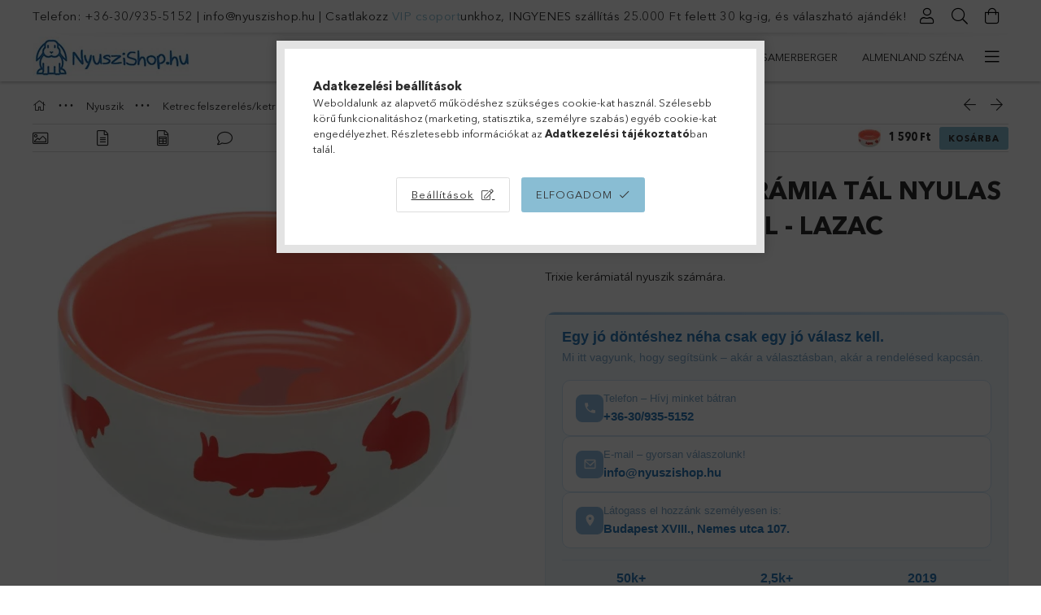

--- FILE ---
content_type: text/html
request_url: https://cdn.trustindex.io/widgets/fd/fd29e41579ec220ee5528274e8/content.html
body_size: 656
content:
<div class=" ti-widget " data-layout-id="30" data-layout-category="button, popup" data-set-id="light-minimal" data-pid="fd29e41579ec220ee5528274e8" data-language="hu" data-close-locale="Bezárás" data-css-version="2" data-footer-link-domain="trustindex.io" data-review-text-mode="readmore" data-reply-by-locale="Válasz a tulajdonostól" data-only-rating-locale="Ez a felhasználó csak egy értékelést hagyott." data-size="1" > <div class="ti-widget-container"> <a href="#dropdown" class="ti-header ti-header-grid source-all" data-subcontent="1" data-subcontent-target=".ti-dropdown-widget" > <div class="ti-fade-container"> <div class="ti-small-logo"> <img src="https://cdn.trustindex.io/assets/platform/Trustindex/logo.svg" loading="lazy" alt="Trustindex" width="150" height="25" /> </div> <span class="ti-stars"><img class="ti-star f" src="https://cdn.trustindex.io/assets/platform/Trustindex/star/f.svg" alt="Trustindex" width="17" height="17" loading="lazy" /><img class="ti-star f" src="https://cdn.trustindex.io/assets/platform/Trustindex/star/f.svg" alt="Trustindex" width="17" height="17" loading="lazy" /><img class="ti-star f" src="https://cdn.trustindex.io/assets/platform/Trustindex/star/f.svg" alt="Trustindex" width="17" height="17" loading="lazy" /><img class="ti-star f" src="https://cdn.trustindex.io/assets/platform/Trustindex/star/f.svg" alt="Trustindex" width="17" height="17" loading="lazy" /><img class="ti-star f" src="https://cdn.trustindex.io/assets/platform/Trustindex/star/f.svg" alt="Trustindex" width="17" height="17" loading="lazy" /></span> <div class="ti-mob-row"> <span class="nowrap"><strong>2634 vélemény</strong></span> <span class="ti-arrow-down"></span> </div> </div> </a> </div> <div class="ti-dropdown-widget"></div> </div> <style class="scss-content">.ti-widget[data-layout-id='30'][data-set-id='light-minimal'][data-pid='fd29e41579ec220ee5528274e8'] .ti-review-item>.ti-inner{border-color:#efefef !important;border-radius:0px !important;padding:15px !important;background-color:#ffffff}.ti-widget[data-layout-id='30'][data-set-id='light-minimal'][data-pid='fd29e41579ec220ee5528274e8'] .ti-review-item .ti-review-image{border-radius:0px}.ti-widget[data-layout-id='30'][data-set-id='light-minimal'][data-pid='fd29e41579ec220ee5528274e8'] .ti-ai-summary-item .ti-profile-img img:not(.ti-ai-profile-img){border:2px solid #ffffff;border-color:#ffffff}.ti-widget[data-layout-id='30'][data-set-id='light-minimal'][data-pid='fd29e41579ec220ee5528274e8'] .ti-ai-summary-item>.ti-inner{background-color:#ffffff !important}.ti-widget[data-layout-id='30'][data-set-id='light-minimal'][data-pid='fd29e41579ec220ee5528274e8']>.ti-widget-container>.ti-header,.ti-widget[data-layout-id='30'][data-set-id='light-minimal'][data-pid='fd29e41579ec220ee5528274e8']>.ti-widget-container>.ti-footer{border-bottom-width:1px !important;background-color:rgba(255, 255, 255, 0) !important}.ti-widget-lightbox[data-layout-id='30'][data-set-id='light-minimal'][data-pid='fd29e41579ec220ee5528274e8'] .ti-ai-summary-item .ti-profile-img img:not(.ti-ai-profile-img){border:2px solid #ffffff;border-color:#ffffff}.ti-widget-lightbox[data-layout-id='30'][data-set-id='light-minimal'][data-pid='fd29e41579ec220ee5528274e8'] .ti-ai-summary-item>.ti-inner{background-color:#ffffff !important}.ti-widget[data-layout-id='30'][data-set-id='light-minimal'][data-pid='fd29e41579ec220ee5528274e8'] .ti-header{border-color:#efefef;border-radius:0px;padding:15px;background-color:#ffffff}.ti-widget[data-layout-id='30'][data-set-id='light-minimal'][data-pid='fd29e41579ec220ee5528274e8'] .ti-dropdown-widget .ti-review-header .ti-name{font-size:15px !important}</style>